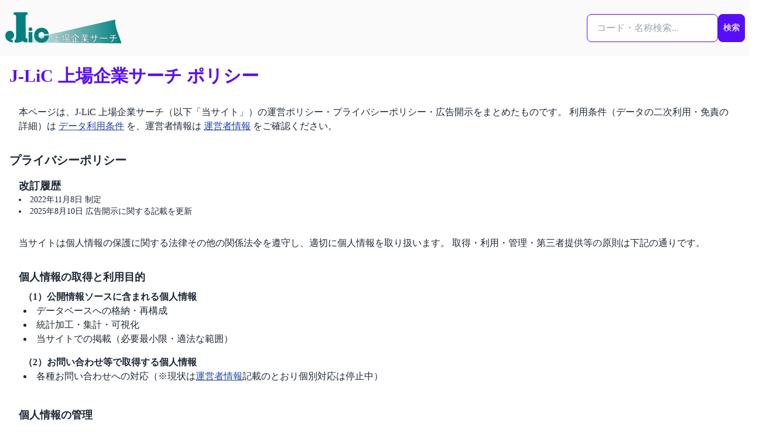

--- FILE ---
content_type: text/html; charset=utf-8
request_url: https://j-lic.com/policy
body_size: 5373
content:
<!DOCTYPE html>
<html lang="ja" prefix="og: https://ogp.me/ns#">
  <head>
    <meta charset="utf-8">
    <title>J-LiC 上場企業サーチ ポリシー | J-LiC 上場企業サーチ</title>
    <meta name="description" content="J-LiC 上場企業サーチは日本の上場企業の公知情報を一元的に集約するプラットフォームであり、様々なカテゴリでの上場企業一覧やランキング情報の提供を通して、利用者の皆様の意思決定に役立つ情報を提供します。">
    <meta name="robots" content="index,follow,max-snippet:-1,max-image-preview:large,max-video-preview:-1">
    <meta name="viewport" content="width=device-width, initial-scale=1, viewport-fit=cover">
    <meta property="og:title" content="J-LiC 上場企業サーチ ポリシー | J-LiC 上場企業サーチ" >
    <meta property="og:description" content="J-LiC 上場企業サーチは日本の上場企業の公知情報を一元的に集約するプラットフォームであり、様々なカテゴリでの上場企業一覧やランキング情報の提供を通して、利用者の皆様の意思決定に役立つ情報を提供します。">
    <meta property="og:type" content="website">
    <meta property="og:url" content="https://j-lic.com/policy">
    <meta property="og:image" content="https://j-lic.com/images/ogp_default.jpeg">
    <meta property="og:image:width" content="1200">
    <meta property="og:image:height" content="630">    
    <meta property="og:site_name" content="J-LiC 上場企業サーチ">
    <meta property="og:locale" content="ja_JP">
    <meta name="twitter:title" content="J-LiC 上場企業サーチ ポリシー | J-LiC 上場企業サーチ" >
    <meta name="twitter:card" content="summary_large_image">
    <meta name="twitter:site" content="@jlicjjks">
    <meta name="twitter:image" content="https://j-lic.com/images/ogp_default.jpeg">
    <meta name="twitter:description" content="J-LiC 上場企業サーチは日本の上場企業の公知情報を一元的に集約するプラットフォームであり、様々なカテゴリでの上場企業一覧やランキング情報の提供を通して、利用者の皆様の意思決定に役立つ情報を提供します。">
    
    <link rel="canonical" href="https://j-lic.com/policy">
    <meta name="csrf-param" content="authenticity_token" />
<meta name="csrf-token" content="QHQvVLhRPMK1k0DWmm1UpXAk7dlpVlC7a3apGi_i70K6ejvn2Y3XjpcPoreLxDLV_zGtWbqVmEgP8DuBkSXUvw" />
    
    <script type="application/ld+json">{"@context":"https://schema.org","@type":"Organization","@id":"https://j-lic.com/#organization","name":"J-LiC 上場企業サーチ","url":"https://j-lic.com/","description":"J-LiCは、金融庁EDINETの有価証券報告書を一次データとして、日本の上場企業の財務・監査・ガバナンス情報を公認会計士が整理・分析し、検索・比較できる情報サービスです。","logo":{"@type":"ImageObject","url":"https://j-lic.com/j-lic_logo.svg","width":280,"height":80},"sameAs":["https://x.com/jlicjjks","https://www.wikidata.org/wiki/Q135273273"],"publisher":{"@id":"https://j-lic.com/about#publisher"}}</script>  
    <script type="application/ld+json">{"@context":"https://schema.org","@type":"Organization","@id":"https://j-lic.com/about#publisher","name":"齋藤宗孝公認会計士事務所","url":"https://j-lic.com/about","logo":{"@type":"ImageObject","url":"https://j-lic.com/j-lic_logo.svg","width":280,"height":80}}</script>
    <link rel="icon" href="/favicon.svg" sizes="any" type="image/svg+xml">
    
<!-- Google tag (gtag.js) -->
<script async src="https://www.googletagmanager.com/gtag/js?id=G-G0YBW2QM1Q"></script>
<script>
  window.dataLayer = window.dataLayer || [];
  function gtag(){dataLayer.push(arguments);}
  gtag('js', new Date());

  gtag('config', 'G-G0YBW2QM1Q');
</script>

    <link rel="preload" href="https://cdnjs.cloudflare.com/ajax/libs/font-awesome/6.7.0/css/all.min.css" as="style" onload="this.onload=null;this.rel='stylesheet'">
    <noscript>
      <link rel="stylesheet" href="https://cdnjs.cloudflare.com/ajax/libs/font-awesome/6.7.0/css/all.min.css">
    </noscript>    
    <link rel="preconnect" href="https://fonts.googleapis.com">
    <link rel="preconnect" href="https://fonts.gstatic.com" crossorigin>
    <link rel="preload" href="https://fonts.googleapis.com/css2?family=Inter:wght@400;700&display=swap" as="style" onload="this.rel='stylesheet'">
    <noscript>
      <link href="https://fonts.googleapis.com/css2?family=Inter:wght@400;700&display=swap" rel="stylesheet">
    </noscript>    
    <link rel="stylesheet" href="/assets/application-d4ef85611841157ef65846f25976e4a06a3e1c638ba2f1e153742d8844532125.css" media="all" data-turbo-track="reload" />
    <script src="/assets/application-8303be5cd3d7d7b1d6ce708fced1f3e0fad951fe3fcf21bfd84bf4e6d7d7d9f9.js" data-turbo-track="reload" defer="defer"></script>
  </head>
  <body tabindex="-1" data-page-id="home-policy" data-controller="scroll-reset">
    <div id="body-content" class="min-h-screen">
      
<div class="grid grid-cols-1 xl:grid-cols-[minmax(0,1fr)_minmax(0,1280px)_minmax(0,1fr)]">
  <!-- 左レール -->
    <aside class="hidden xl:flex justify-end pr-4 overflow-hidden">
      <div class="sticky top-24 xl:w-[336px] xl:max-w-[336px] shrink-0 invisible"></div>
    </aside>

  <!-- メイン -->
  <main class="min-w-0">
    <nav class="navbar w-full sticky top-0 flex-col md:flex-row bg-zinc-50 z-50">
    <div class="flex flex-1 md:gap-1 lg:gap-2">
        <a href="/"><img alt="J-LiC 上場企業サーチ" width="200" height="60" src="/j-lic_logo.svg" loading="lazy" /></a>
    </div>
    <div class="flex0">
    <form id="global-search-form" class="flex flex-row my-4 search-form relative" autocomplete="off" role="search" data-controller="suggest-search" data-suggest-search-endpoint-value="/searches/suggest" data-suggest-search-target="form" action="/searches/result" accept-charset="UTF-8" method="get">

        <div class="relative">
        <input type="text" name="q" id="q" class="input input-bordered input-primary w-full max-w-xs" placeholder="コード・名称検索..." aria-label="検索..." data-suggest-search-target="input" data-action="input-&gt;suggest-search#input keydown-&gt;suggest-search#keydown" />

        <div
            id="dropdown-menu"
            class="dropdown-area absolute w-full mt-1 z-50 shadow-lg rounded-box bg-base-100"
            role="menu"
            data-suggest-search-target="dropdown">
        </div>
        </div>

        <div>
        <button type="submit" class="btn btn-primary px-2">検索</button>
        </div>

</form>    </div>
</nav>


    
    
    
    

    <div>
      <header class="min-w-0 py-4 px-2 sm:px-4">
        <h1 class="text-2xl sm:text-3xl font-bold text-primary">J-LiC 上場企業サーチ ポリシー</h1>

      </header>


      <article class="prose max-w-none">
        <div class="px-2 md:px-4">
  <div class="p-4">
    <p>
      本ページは、J-LiC 上場企業サーチ（以下「当サイト」）の運営ポリシー・プライバシーポリシー・広告開示をまとめたものです。
      利用条件（データの二次利用・免責の詳細）は <a href="/terms" class="link">データ利用条件</a> を、運営者情報は <a href="/about" class="link">運営者情報</a> をご確認ください。
    </p>
  </div>

  <!-- プライバシーポリシー -->
  <section class="py-4">
    <h2 class="text-xl font-semibold">プライバシーポリシー</h2>

    <section class="p-4">
      <h3 class="text-lg font-semibold">改訂履歴</h3>
      <ul class="list-disc list-inside text-sm">
        <li>2022年11月8日 制定</li>
        <li>2025年8月10日 広告開示に関する記載を更新</li>
      </ul>
    </section>

    <section class="p-4">
      <p>
        当サイトは個人情報の保護に関する法律その他の関係法令を遵守し、適切に個人情報を取り扱います。
        取得・利用・管理・第三者提供等の原則は下記の通りです。
      </p>
    </section>

    <section class="p-4">
      <h3 class="text-lg font-semibold">個人情報の取得と利用目的</h3>
      <div class="p-2">
        <h4 class="font-semibold">（1）公開情報ソースに含まれる個人情報</h4>
        <ul class="list-disc list-inside">
          <li>データベースへの格納・再構成</li>
          <li>統計加工・集計・可視化</li>
          <li>当サイトでの掲載（必要最小限・適法な範囲）</li>
        </ul>
      </div>
      <div class="p-2">
        <h4 class="font-semibold">（2）お問い合わせ等で取得する個人情報</h4>
        <ul class="list-disc list-inside">
          <li>各種お問い合わせへの対応（※現状は<a href="/about" class="link">運営者情報</a>記載のとおり個別対応は停止中）</li>
        </ul>
      </div>
    </section>

    <section class="p-4">
      <h3 class="text-lg font-semibold">個人情報の管理</h3>
      <p>
        漏えい・滅失・毀損を防止するため、必要かつ適切な安全管理措置を講じ、委託時は委託先を適切に監督します。
      </p>
    </section>

    <section class="p-4">
      <h3 class="text-lg font-semibold">第三者提供</h3>
      <p>
        本人の同意なく第三者へ提供しません（法令に基づく場合、人命等の保護に必要な場合等を除く）。
      </p>
    </section>

    <section class="p-4">
      <h3 class="text-lg font-semibold">開示・訂正・利用停止</h3>
      <p>
        本人からの請求に対して、法令に従い遅滞なく対応します。ご本人確認をお願いする場合があります。
      </p>
    </section>

    <section class="p-4">
      <h3 class="text-lg font-semibold">アクセス解析ツールについて</h3>
      <p class="mb-2">
        当サイトは次の解析ツールを利用することがあります：
      </p>
      <ul class="list-disc list-inside">
        <li>
          Google アナリティクス（GA4）：
          Cookie を利用して匿名のトラフィックデータを収集します。詳細は
          <a href="https://policies.google.com/technologies/partner-sites?hl=ja" class="link" target="_blank" rel="noopener">こちら</a>。
        </li>
        <li>
          Cloudflare Web Analytics（Cookie を使用しない測定）：
          詳細は <a href="https://www.cloudflare.com/web-analytics/" class="link" target="_blank" rel="noopener">Cloudflare</a> を参照してください。
        </li>
      </ul>
    </section>

    <section class="p-4">
      <h3 class="text-lg font-semibold">アクセスの記録</h3>
      <p>
        IP アドレス等のアクセス情報を自動取得する場合がありますが、単体では個人を特定しません。
      </p>
    </section>

    <section class="p-4">
      <h3 class="text-lg font-semibold">準拠法・管轄</h3>
      <p>
        本ポリシーは日本法に準拠し、紛争は東京地方裁判所または東京簡易裁判所を第一審の専属的合意管轄裁判所とします。
      </p>
    </section>

    <section class="p-4">
      <h3 class="text-lg font-semibold">変更手続</h3>
      <p>
        本ポリシーは運用状況に応じて改定することがあり、改定後は本ページで告知します。
      </p>
    </section>
  </section>

  <!-- 免責事項（termsと重複しない範囲で要点のみ） -->
  <section class="py-4">
    <h2 class="text-xl font-semibold">免責事項（要点）</h2>
    <div class="p-4 space-y-3">
      <p>
        当サイトは可能な限り正確な情報提供に努めますが、正確性・完全性・適時性・可用性を保証するものではありません。
        情報利用に伴う一切の結果について、当サイトは責任を負いません。
      </p>
      <p>
        本サイトの情報は<strong>投資勧誘を目的とするものではありません</strong>。投資判断は自己責任で行ってください。
      </p>
      <p>
        外部サイトへのリンク先の内容・サービス等について、当サイトは一切の責任を負いません。
      </p>
    </div>
  </section>

  <!-- 著作権（termsの詳細に委譲） -->
  <section class="py-4">
    <h2 class="text-xl font-semibold">著作権</h2>
    <p class="p-4">
      当サイトに掲載されるテキスト・画像その他コンテンツの著作権は当サイト運営者または権利者に帰属します。
      詳細・二次利用条件は <a href="/terms" class="link">データ利用条件</a> を参照してください。
    </p>
  </section>

  <div class="p-4 border-2 border-gray-600">
    <h2 class="text-md font-semibold"><a href="/about" class="link">運営者情報</a></h2>
  </div>
</div>

      </article>



    </div>
  </main>

  <!-- 右レール -->
    <aside class="hidden xl:flex justify-start pl-4 overflow-hidden">
      <div class="sticky top-24 space-y-4 xl:w-[336px] xl:max-w-[336px] shrink-0"></div>
    </aside>
</div>

      <footer class="bg-stone-200 mt-8">
    <div class="text-left">
        <p class="py-2 pl-2 text-sm">
        <a href="/policy">J-LiC ポリシー</a> | 
        <a href="/terms">データ利用条件</a> | 
        <a href="/about">運営者情報</a>
        </p>
    </div>
    <div class="text-left">
        <p class="py-2 pl-2 text-sm">
            <span>©J-LiC 2014-2026 ( formerly 上場企業サーチ.com )</span><br> 
            <span><a target="_blank" rel="noopener noreferrer" href="https://x.com/jlicjjks">X（旧Twitter）: @jlicjjks</a></span>
        </p>
    </div>
</footer>

    </div>
  </body>
</html>
